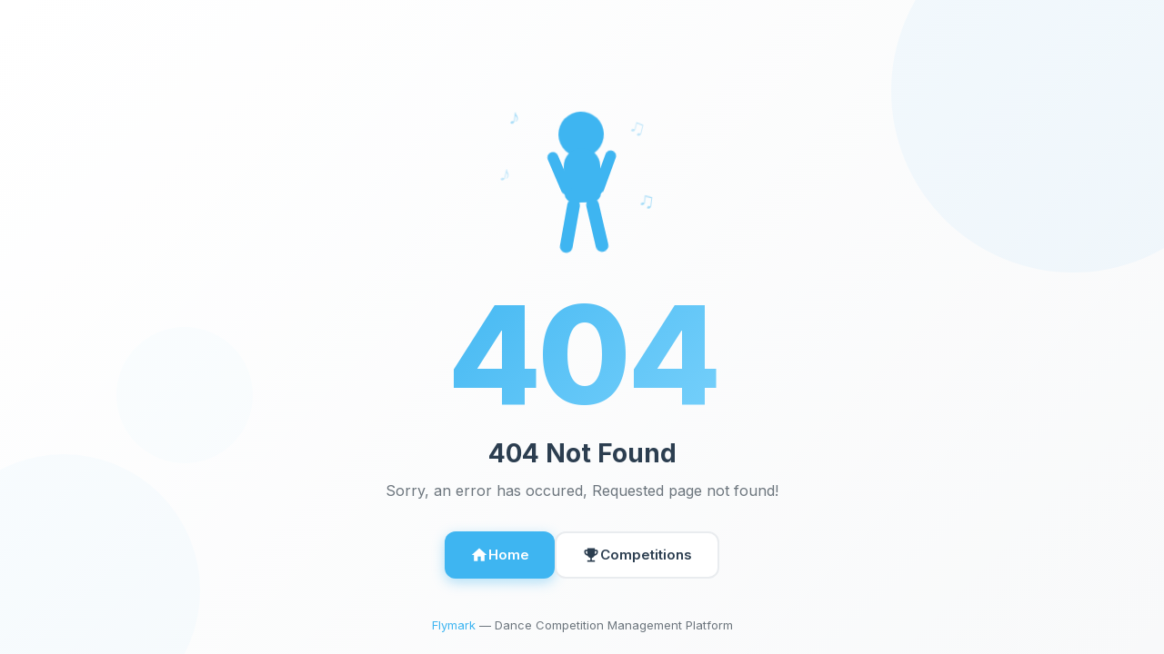

--- FILE ---
content_type: text/html; charset=utf-8
request_url: https://flymark.dance/error/error404?from=/Trainer/Show/12740
body_size: 10483
content:
<!DOCTYPE html>
<html lang="en">
<head>
    <meta charset="utf-8" />
    <meta name="viewport" content="width=device-width, initial-scale=1.0">
    <meta name="theme-color" content="#3eb5f1">
    <title>404 - 404 Not Found | Flymark</title>
    <link rel="icon" href="/content/favicon.png" />
    <link rel="preconnect" href="https://fonts.googleapis.com">
    <link rel="preconnect" href="https://fonts.gstatic.com" crossorigin>
    <link href="https://fonts.googleapis.com/css2?family=Inter:wght@400;500;600;700;800&display=swap" rel="stylesheet">
    <link href="https://fonts.googleapis.com/icon?family=Material+Icons" rel="stylesheet">
    <style>
        :root {
            --flm-primary: #3eb5f1;
            --flm-primary-hover: #2ea3d9;
            --flm-primary-light: rgba(62, 181, 241, 0.1);
            --flm-text-primary: #2c3e50;
            --flm-text-secondary: #6c757d;
            --flm-background: #ffffff;
            --flm-background-light: #f8f9fa;
        }

        * {
            margin: 0;
            padding: 0;
            box-sizing: border-box;
        }

        body {
            font-family: 'Inter', -apple-system, BlinkMacSystemFont, 'Segoe UI', Roboto, sans-serif;
            background: linear-gradient(135deg, var(--flm-background) 0%, var(--flm-background-light) 100%);
            min-height: 100vh;
            display: flex;
            flex-direction: column;
            align-items: center;
            justify-content: center;
            padding: 24px;
            overflow: hidden;
        }

        .error-container {
            text-align: center;
            max-width: 600px;
            position: relative;
            z-index: 1;
        }

        /* Dancing figure animation */
        .dancer-container {
            position: relative;
            width: 200px;
            height: 200px;
            margin: 0 auto 32px;
        }

        .dancer {
            position: absolute;
            width: 100%;
            height: 100%;
            animation: dance 2s ease-in-out infinite;
        }

        .dancer-body {
            position: absolute;
            left: 50%;
            top: 40%;
            transform: translateX(-50%);
            width: 40px;
            height: 60px;
            background: var(--flm-primary);
            border-radius: 20px 20px 10px 10px;
        }

        .dancer-head {
            position: absolute;
            left: 50%;
            top: 20%;
            transform: translateX(-50%);
            width: 50px;
            height: 50px;
            background: var(--flm-primary);
            border-radius: 50%;
        }

        .dancer-arm-left, .dancer-arm-right {
            position: absolute;
            width: 12px;
            height: 50px;
            background: var(--flm-primary);
            border-radius: 6px;
            transform-origin: top center;
        }

        .dancer-arm-left {
            left: 30%;
            top: 42%;
            animation: arm-left 2s ease-in-out infinite;
        }

        .dancer-arm-right {
            right: 30%;
            top: 42%;
            animation: arm-right 2s ease-in-out infinite;
        }

        .dancer-leg-left, .dancer-leg-right {
            position: absolute;
            width: 14px;
            height: 60px;
            background: var(--flm-primary);
            border-radius: 7px;
            transform-origin: top center;
        }

        .dancer-leg-left {
            left: 42%;
            top: 68%;
            animation: leg-left 2s ease-in-out infinite;
        }

        .dancer-leg-right {
            right: 42%;
            top: 68%;
            animation: leg-right 2s ease-in-out infinite;
        }

        /* Floating music notes */
        .music-notes {
            position: absolute;
            width: 100%;
            height: 100%;
            pointer-events: none;
        }

        .note {
            position: absolute;
            font-size: 24px;
            color: var(--flm-primary);
            opacity: 0.6;
            animation: float-note 3s ease-in-out infinite;
        }

        .note:nth-child(1) { left: 10%; top: 20%; animation-delay: 0s; }
        .note:nth-child(2) { right: 15%; top: 30%; animation-delay: 0.5s; }
        .note:nth-child(3) { left: 5%; bottom: 30%; animation-delay: 1s; }
        .note:nth-child(4) { right: 10%; bottom: 20%; animation-delay: 1.5s; }

        @keyframes dance {
            0%, 100% { transform: translateY(0) rotate(-2deg); }
            50% { transform: translateY(-10px) rotate(2deg); }
        }

        @keyframes arm-left {
            0%, 100% { transform: rotate(-30deg); }
            50% { transform: rotate(45deg); }
        }

        @keyframes arm-right {
            0%, 100% { transform: rotate(30deg); }
            50% { transform: rotate(-45deg); }
        }

        @keyframes leg-left {
            0%, 100% { transform: rotate(15deg); }
            50% { transform: rotate(-15deg); }
        }

        @keyframes leg-right {
            0%, 100% { transform: rotate(-15deg); }
            50% { transform: rotate(15deg); }
        }

        @keyframes float-note {
            0%, 100% { transform: translateY(0) rotate(0deg); opacity: 0.6; }
            50% { transform: translateY(-20px) rotate(15deg); opacity: 0.3; }
        }

        /* 404 Text */
        .error-code {
            font-size: clamp(80px, 20vw, 150px);
            font-weight: 800;
            background: linear-gradient(135deg, var(--flm-primary) 0%, #7dd3fc 100%);
            -webkit-background-clip: text;
            -webkit-text-fill-color: transparent;
            background-clip: text;
            line-height: 1;
            margin-bottom: 16px;
            letter-spacing: -4px;
        }

        .error-title {
            font-size: clamp(20px, 4vw, 28px);
            font-weight: 700;
            color: var(--flm-text-primary);
            margin-bottom: 12px;
        }

        .error-message {
            font-size: 16px;
            color: var(--flm-text-secondary);
            margin-bottom: 32px;
            line-height: 1.6;
        }

        /* Action buttons */
        .error-actions {
            display: flex;
            flex-wrap: wrap;
            gap: 16px;
            justify-content: center;
        }

        .btn {
            display: inline-flex;
            align-items: center;
            gap: 8px;
            padding: 14px 28px;
            font-size: 15px;
            font-weight: 600;
            text-decoration: none;
            border-radius: 12px;
            transition: all 0.2s ease;
            border: none;
            cursor: pointer;
        }

        .btn-primary {
            background: var(--flm-primary);
            color: white;
            box-shadow: 0 4px 14px rgba(62, 181, 241, 0.4);
        }

        .btn-primary:hover {
            background: var(--flm-primary-hover);
            transform: translateY(-2px);
            box-shadow: 0 6px 20px rgba(62, 181, 241, 0.5);
        }

        .btn-secondary {
            background: white;
            color: var(--flm-text-primary);
            border: 2px solid #e9ecef;
        }

        .btn-secondary:hover {
            border-color: var(--flm-primary);
            color: var(--flm-primary);
            transform: translateY(-2px);
        }

        .btn .material-icons {
            font-size: 20px;
        }

        /* Background decorations */
        .bg-circle {
            position: fixed;
            border-radius: 50%;
            background: var(--flm-primary-light);
            z-index: 0;
        }

        .bg-circle-1 {
            width: 400px;
            height: 400px;
            top: -100px;
            right: -100px;
            opacity: 0.5;
        }

        .bg-circle-2 {
            width: 300px;
            height: 300px;
            bottom: -80px;
            left: -80px;
            opacity: 0.3;
        }

        .bg-circle-3 {
            width: 150px;
            height: 150px;
            top: 50%;
            left: 10%;
            opacity: 0.2;
        }

        /* Footer */
        .footer {
            position: fixed;
            bottom: 24px;
            text-align: center;
            font-size: 13px;
            color: var(--flm-text-secondary);
        }

        .footer a {
            color: var(--flm-primary);
            text-decoration: none;
        }

        .footer a:hover {
            text-decoration: underline;
        }

        @media (max-width: 480px) {
            .error-actions {
                flex-direction: column;
            }

            .btn {
                width: 100%;
                justify-content: center;
            }

            .dancer-container {
                width: 150px;
                height: 150px;
            }
        }
    </style>
</head>
<body>
    <!-- Background decorations -->
    <div class="bg-circle bg-circle-1"></div>
    <div class="bg-circle bg-circle-2"></div>
    <div class="bg-circle bg-circle-3"></div>

    <div class="error-container">
        <!-- Dancing figure -->
        <div class="dancer-container">
            <div class="music-notes">
                <span class="note">♪</span>
                <span class="note">♫</span>
                <span class="note">♪</span>
                <span class="note">♫</span>
            </div>
            <div class="dancer">
                <div class="dancer-head"></div>
                <div class="dancer-body"></div>
                <div class="dancer-arm-left"></div>
                <div class="dancer-arm-right"></div>
                <div class="dancer-leg-left"></div>
                <div class="dancer-leg-right"></div>
            </div>
        </div>

        <div class="error-code">404</div>
        <h1 class="error-title">404 Not Found</h1>
        <p class="error-message">Sorry, an error has occured, Requested page not found!</p>

        <div class="error-actions">
            <a href="/" class="btn btn-primary">
                <span class="material-icons">home</span>
                Home
            </a>
            <a href="/competition" class="btn btn-secondary">
                <span class="material-icons">emoji_events</span>
                Competitions
            </a>
        </div>
    </div>

    <div class="footer">
        <a href="https://flymark.dance">Flymark</a> — Dance Competition Management Platform
    </div>
</body>
</html>